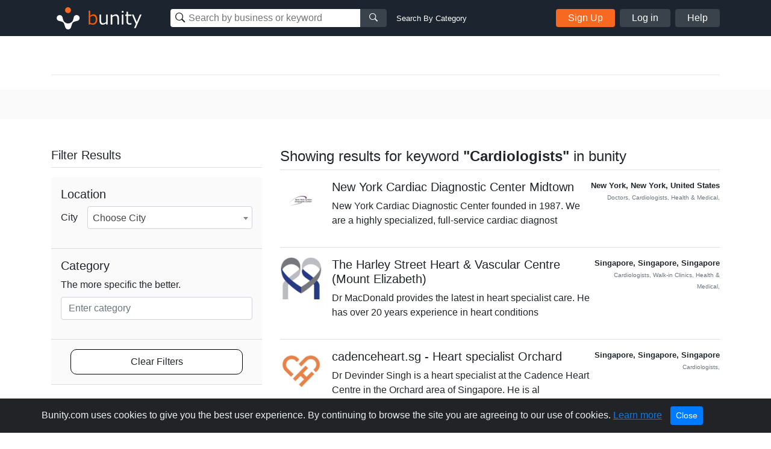

--- FILE ---
content_type: text/html; charset=UTF-8
request_url: https://www.bunity.com/search?tag=cardiologists
body_size: 31760
content:
<!DOCTYPE html>
<html lang="en" class="">
<head>
    <meta charset="UTF-8">
    <meta name="viewport" content="width=device-width, initial-scale=1.0">
    <meta http-equiv="X-UA-Compatible" content="ie=edge">
    <link rel="apple-touch-icon" sizes="57x57" href="https://www.bunity.com/public/img/favicons/apple-icon-57x57.png">
    <link rel="apple-touch-icon" sizes="60x60" href="https://www.bunity.com/public/img/favicons/apple-icon-60x60.png">
    <link rel="apple-touch-icon" sizes="72x72" href="https://www.bunity.com/public/img/favicons/apple-icon-72x72.png">
    <link rel="apple-touch-icon" sizes="76x76" href="https://www.bunity.com/public/img/favicons/apple-icon-76x76.png">
    <link rel="apple-touch-icon" sizes="114x114" href="https://www.bunity.com/public/img/favicons/apple-icon-114x114.png">
    <link rel="apple-touch-icon" sizes="120x120" href="https://www.bunity.com/public/img/favicons/apple-icon-120x120.png">
    <link rel="apple-touch-icon" sizes="144x144" href="https://www.bunity.com/public/img/favicons/apple-icon-144x144.png">
    <link rel="apple-touch-icon" sizes="152x152" href="https://www.bunity.com/public/img/favicons/apple-icon-152x152.png">
    <link rel="apple-touch-icon" sizes="180x180" href="https://www.bunity.com/public/img/favicons/apple-icon-180x180.png">
    <link rel="icon" type="image/png" sizes="192x192"  href="https://www.bunity.com/public/img/favicons/android-icon-192x192.png">
    <link rel="icon" type="image/png" sizes="32x32" href="https://www.bunity.com/public/img/favicons/favicon-32x32.png">
    <link rel="icon" type="image/png" sizes="96x96" href="https://www.bunity.com/public/img/favicons/favicon-96x96.png">
    <link rel="icon" type="image/png" sizes="16x16" href="https://www.bunity.com/public/img/favicons/favicon-16x16.png">
    <link rel="manifest" href="/manifest.json">
    <meta name="msapplication-TileColor" content="#ffffff">
    <meta name="msapplication-TileImage" content="/ms-icon-144x144.png">
    <meta name="theme-color" content="#ffffff">
    <meta name="google-signin-client_id" content="198499327200-o160vqq1uta7hk58kib7vkqt3bj4lcmf.apps.googleusercontent.com">
    <title></title>
<meta name="description" content="">
<meta name="keywords" content="">
    <link rel="stylesheet" href="https://s1.bunity-edge.com/public/vendor/css/bootstrap.min.css">
    <link rel="stylesheet" href="https://s1.bunity-edge.com/public/vendor/css/ionicons.min.css">
    <link rel="stylesheet" href="https://s1.bunity-edge.com/public/vendor/css/jquery.fancybox.min.css">
    <link rel='stylesheet' href='https://s1.bunity-edge.com/public/vendor/css/select2.min.css'>
    <link rel="stylesheet" href="https://s1.bunity-edge.com/public/vendor/css/pnotify.custom.min.css">
    
       
    
    
    <link rel="stylesheet" href="https://s1.bunity-edge.com/public/css/style.min.css">
    
    <link rel="stylesheet" href="https://s1.bunity-edge.com/public/css/responsive.css">
    <script>
        var IsAdmin = false;
        var IsAisuggestedTags = false;
    </script>
    
    
    <script async src="https://www.googletagmanager.com/gtag/js?id=UA-127417036-1"></script>
    <script>
    window.dataLayer = window.dataLayer || [];
    function gtag(){dataLayer.push(arguments);}
    gtag('js', new Date());
    gtag('config', 'UA-127417036-1');
    </script>

        
    <script async src="https://www.googletagmanager.com/gtag/js?id=G-6FSYE70P8C"></script>
    <script>
    window.dataLayer = window.dataLayer || [];
    function gtag(){dataLayer.push(arguments);}
    gtag('js', new Date());

    gtag('config', 'G-6FSYE70P8C');
    </script>
        
            
        
    
</head>

<body class="search ">
<script>
    var BusinessProfileID = '';
    var UserProfileID = '';
    var BusinessProfileImage = '';
</script>
<nav id="menu">
    <ul class="list-unstyled mobileMenu mb-0">
    
        <li><a class="mobileMenu-item authAccount" href="https://www.bunity.com/add-your-business">Add Your Business</a></li>
        <li><a class="mobileMenu-item" href="https://www.bunity.com/signin">Log in</a></li>
        <li><a class="mobileMenu-item" href="https://www.bunity.com/signin" href="https://help.bunity.com/" target="_blank">Help</a></li>
    
        
    </ul>
</nav>
<div id="body">
    <header class="container-fluid  header">
        <div class="container header-inner d-flex flex-wrap align-items-center">
            <button id="mobileBtnMenu" class="toggle-button d-md-none">☰</button>
            <div class="logo-parent mr-0 mr-md-5 mx-md-0 mx-auto">
                <a href="https://www.bunity.com">
                    <svg class="align-middle" id="bunityLogo" data-name="Layer 1" xmlns="http://www.w3.org/2000/svg" xmlns:xlink="http://www.w3.org/1999/xlink" viewBox="0 0 150.81 56.57"><defs><style>.cls-1,.cls-2{fill:none;}.cls-2{clip-rule:evenodd;}.cls-3{clip-path:url(#clip-path);}.cls-4{clip-path:url(#clip-path-2);}.cls-5{fill:#f76820;}.cls-6{clip-path:url(#clip-path-3);}.cls-7{fill:#fff;}.cls-8{fill:#ff5c00;}</style><clipPath id="clip-path" transform="translate(-491.93 -343.93)"><circle class="cls-1" cx="520" cy="359" r="5"/></clipPath><clipPath id="clip-path-2" transform="translate(-491.93 -343.93)"><rect class="cls-1" x="499" y="351" width="145" height="45"/></clipPath><clipPath id="clip-path-3" transform="translate(-491.93 -343.93)"><path class="cls-2" d="M526.45,378.7l.13-.12c1.86-1.87,2.2-4.68,2.81-7a5,5,0,0,1,1.27-2.76,1.29,1.29,0,0,1,.16-.17,5,5,0,1,1,4.14,8.5c-2.3.62-5.1.94-7,2.81-1.42,1.43-1.91,5.19-3,7.8a3.66,3.66,0,0,1-.15.43,4.9,4.9,0,0,1-1.1,1.67,5,5,0,0,1-8.33-2.11c-1.08-2.6-1.56-6.36-3-7.79-1.87-1.86-4.69-2.2-7-2.81a5.05,5.05,0,0,1-2.75-1.27l-.17-.16a5,5,0,0,1,7.07-7.07,4.92,4.92,0,0,1,1.42,2.93c.62,2.29,1,5.1,2.82,7l.13.12.22.23a8.5,8.5,0,0,0,12,0Z"/></clipPath></defs><title>Untitled-1</title><g class="cls-3"><g class="cls-4"><rect class="cls-5" x="18.07" y="5.07" width="20" height="20"/></g></g><g class="cls-6"><g class="cls-4"><rect class="cls-7" x="500.21" y="352.21" width="40" height="40" transform="translate(-602.76 132.94) rotate(-45)"/></g></g><g class="cls-4"><path class="cls-8" d="M561.67,383.45a8.63,8.63,0,0,1-4.59-1.33l-.22.88h-2.37V359.94h2.58v8.32a8.82,8.82,0,0,1,5.49-2.28,5.53,5.53,0,0,1,4.65,2.3,10.2,10.2,0,0,1,1.74,6.3,9.54,9.54,0,0,1-2.1,6.41,6.53,6.53,0,0,1-5.18,2.46Zm.14-15a7.47,7.47,0,0,0-4.74,1.95v9.81a9.93,9.93,0,0,0,4.07,1,4.59,4.59,0,0,0,3.79-1.69,7.58,7.58,0,0,0,1.35-4.81q0-6.24-4.47-6.24Z" transform="translate(-491.93 -343.93)"/><path class="cls-7" d="M586.31,383h-2.58v-2a9.26,9.26,0,0,1-5.76,2.44,4.94,4.94,0,0,1-4-1.6,6.84,6.84,0,0,1-1.38-4.59V366.45h2.58v9.3c0,2.13.29,3.54.86,4.23a3.39,3.39,0,0,0,2.79,1,7.94,7.94,0,0,0,4.88-2.12V366.45h2.58ZM605,383h-2.58v-9.27c0-2.15-.28-3.57-.85-4.27a3.39,3.39,0,0,0-2.8-1,7.78,7.78,0,0,0-4.87,2.14V383h-2.58V366.45h2.58v2a9,9,0,0,1,5.75-2.46,5,5,0,0,1,4,1.6,6.88,6.88,0,0,1,1.39,4.64Zm7.63-19.86h-2.91v-2.68h2.91ZM612.44,383h-2.58V366.45h2.58Zm13.5-.1a13.94,13.94,0,0,1-3.25.42q-5.13,0-5.13-5.64v-9.12h-1.89v-2.11h1.91v-4.76h2.56v4.76h5.8v2.11h-5.8v7.66a9.72,9.72,0,0,0,.36,3.37,2.26,2.26,0,0,0,1.09,1.13,4.26,4.26,0,0,0,1.88.36,6.25,6.25,0,0,0,2.38-.53h.09v2.35Zm16.79-16.45L633,389.11h-2.75l3.07-6.83-6.66-15.83h2.8L634.75,379,640,366.45Z" transform="translate(-491.93 -343.93)"/></g></svg>
                </a>
            </div>
            <div class="mobileSearchBtn d-sm-none">
                <i class="ion-ios-search-strong" aria-hidden="true"></i>
            </div>
            
            <div class="mobileSearchContainer p-3">
                <div class="d-flex">
                <div class="searchMainContainer">
    <form class="d-flex flex-wrap justify-content-center" method="get" action="/search">
        <div class="d-flex search-business-keyword">
            <div class="headSearchWrapper">
                <label class="ion-ios-search-strong mb-0 inputIcon">
                    <input type="text" class="search-input headSearch searchBusinessInput" placeholder="Search by business or keyword" name="q" autocomplete="off">
                </label>
                <div class="searchResults" style="display: none;"></div>
            </div>
            <button class="search-btn button-grey"><i class="ion-ios-search-strong" aria-hidden="true"></i></button>
        </div>
        <div class="search-business-categ-loc d-none">
            <div class="headSearchWrapper d-flex mr-3">
                <label class="ion-ios-location inputIcon mb-0">
                    <input type="text" class="search-input locationSearch" placeholder="Las Vegas, NV" autocomplete="off">
                    <input type="hidden" name="location" class="locationSearchInput" disabled>
                </label>
                <div class="searchResults locationResults" style="display: none;">
                </div>
            </div>
            <div class="header-orange-bar d-none d-md-block"></div>
            <div class="headSearchWrapper d-flex">
                <label class="mb-0">
                    <input type="text" class="search-input categorySearch" placeholder="Enter Category" autocomplete="off">
                    <input type="hidden" name="category" class="categorySearchInput" disabled>
                </label>
                <div class="searchResults categoryResults" style="display: none;">
                </div>
                <button class="search-btn button-grey"><i class="ion-ios-search-strong" aria-hidden="true"></i></button>
            </div>
        </div>
    </form>
</div>
<a href="#" class="small ml-3 text-white change-search d-none d-md-block">Search By Category</a>
                <a href="#" class="closeMobileSearch ml-3">Cancel</a>
                </div>
                <div class="mobileSearchSwitchType d-flex">
                    <a class="active" data-type="name" href="#">Business Name</a>
                    <a href="#" data-type="category">Category</a>
                </div>
            </div>
            <div class="searchMainContainer">
    <form class="d-flex flex-wrap justify-content-center" method="get" action="/search">
        <div class="d-flex search-business-keyword">
            <div class="headSearchWrapper">
                <label class="ion-ios-search-strong mb-0 inputIcon">
                    <input type="text" class="search-input headSearch searchBusinessInput" placeholder="Search by business or keyword" name="q" autocomplete="off">
                </label>
                <div class="searchResults" style="display: none;"></div>
            </div>
            <button class="search-btn button-grey"><i class="ion-ios-search-strong" aria-hidden="true"></i></button>
        </div>
        <div class="search-business-categ-loc d-none">
            <div class="headSearchWrapper d-flex mr-3">
                <label class="ion-ios-location inputIcon mb-0">
                    <input type="text" class="search-input locationSearch" placeholder="Las Vegas, NV" autocomplete="off">
                    <input type="hidden" name="location" class="locationSearchInput" disabled>
                </label>
                <div class="searchResults locationResults" style="display: none;">
                </div>
            </div>
            <div class="header-orange-bar d-none d-md-block"></div>
            <div class="headSearchWrapper d-flex">
                <label class="mb-0">
                    <input type="text" class="search-input categorySearch" placeholder="Enter Category" autocomplete="off">
                    <input type="hidden" name="category" class="categorySearchInput" disabled>
                </label>
                <div class="searchResults categoryResults" style="display: none;">
                </div>
                <button class="search-btn button-grey"><i class="ion-ios-search-strong" aria-hidden="true"></i></button>
            </div>
        </div>
    </form>
</div>
<a href="#" class="small ml-3 text-white change-search d-none d-md-block">Search By Category</a>
            
                <div class="d-none d-md-flex ml-auto">
                    <a href="https://www.bunity.com/add-your-business" class="button button-orange mr-2 authAccount2">Sign Up</a>
                    <a href="https://www.bunity.com/signin" class="button button-grey mr-2 loginButton">Log in</a>
                    <a href="https://help.bunity.com/" target="_blank" class="button button-grey">Help</a>
                </div>
            
            
        </div>
        
    </header>

	
	<div class="container pt-5 pb-2">

    
    <div class="divider"></div>
</div>
<div class="gray-bg py-4">
    <div class="container description-section">
        <div class="row">
            <div class="col-12 col-sm-12 col-md-12 col-lg-12">
                
                
            </div>
        </div>
    </div>
</div>
<div class="container py-5">
    <div class="row">
        <div class="col-md-4 Filter-resources">
            <form id="formSeachFilter" name="formSeachFilter">
                
                <div class="top mb-3">
                    <h2 class="h5">Filter Results </h2>
                </div>
                <div class="bottom filters">
                    
                    

                    
                    <div class="filter-box">
                        <h5 class="filter-title">Location </h5>
                        <div class="form-group d-flex align-items-center">
                            <label class="mb-0 mr-3" for="city">City</label>
                            <select class="form-control businessCity" name="city">
                                <option value="">Choose City</option>
                                
                            </select>
                        </div>
                    </div>

                    <div class="filter-box">
                        <h5 class="sort-title">Category</h5>
                        <div class="form-group">
                            <label for="category">The more specific the better.</label>
<div class="js-category-picker new-category-picker">
    <div class="js-selected-categories">
        
        
    </div>
    <div class="js-category-decorator category-input-wrapper">
        <input type="text" class="form-control js-category-picker-input " placeholder="Enter category" maxlength="64" autocomplete="off">
        <p class="invalid-feedback text-error js-error-msg d-none">You have not selected a category yet.</p>
        <p class="invalid-feedback no-result js-no-results-msg d-none">The categories entered are invalid.</p>
    </div>
    <a href="javascript:;" class="link-more js-add-category d-none">Add another category</a>
    <div class="js-category-suggestions autocomplete_choices category-choices"></div>
    
</div>
                        </div>
                    </div>
                    <div class="filter-box">
                        <a class="clear-filters" href="https://www.bunity.com/search?q=">Clear Filters</a>
                    </div>
                </div>
            </form>
        </div>
        <div class="col-md-8 Search-results">
            <div class="top mb-3">
                <h1 class="d-flex justify-content-between align-items-end h4">
                    
                    <span>Showing results for keyword <b>"Cardiologists"</b> in bunity</span>
                    
                    
                    
                    
                    
                </h1>
            </div>
            <div>
                
<ul class="list-unstyled mb-0">
    
    <li class="resultItem d-flex">
        <a rel="follow" class="mr-3" href="https://www.bunity.com/new-york-cardiac-diagnostic-center-midtown">
            <img class="thumbImg" src="https://s1.bunity-edge.com/5e67b0b69dfbc826e489a2f0_5e67b1b59dfbc826e489a2fd_160x160_new-york-cardiac-diagnostic-center-midtown-united-states-new-york-new-york_1.jpg">
        </a>
        <div class="descriptionCol">
            <a rel="follow" class="businessURL" href="https://www.bunity.com/new-york-cardiac-diagnostic-center-midtown">
                <h5>New York Cardiac Diagnostic Center Midtown </h5>
                
                    
                
            </a>
            <p>New York Cardiac Diagnostic Center founded in 1987. We are a highly specialized, full-service cardiac diagnost</p>
        </div>
        <div class="metaCol ml-auto text-right small font-weight-bold">
            <div> New York,   New York,    United States </div>
            <div class="text-muted">
                <small>
                    
                        Doctors,
                    
                        Cardiologists,
                    
                        Health &amp; Medical,
                    
                </small>
            </div>
            
        </div>
    </li>
    
    <li class="resultItem d-flex">
        <a rel="follow" class="mr-3" href="https://www.bunity.com/the-harley-street-heart-vascular-centre-mount-elizabeth-">
            <img class="thumbImg" src="https://s1.bunity-edge.com/_681ae45645629ace0863515e_160x160_the-harley-street-heart-vascular-centre-mount-elizabeth--singapore-central-singapore-singapore_1.jpg">
        </a>
        <div class="descriptionCol">
            <a rel="follow" class="businessURL" href="https://www.bunity.com/the-harley-street-heart-vascular-centre-mount-elizabeth-">
                <h5>The Harley Street Heart &amp; Vascular Centre (Mount Elizabeth) </h5>
                
                    
                
            </a>
            <p>Dr MacDonald provides the latest in heart specialist care. He has over 20 years experience in heart conditions</p>
        </div>
        <div class="metaCol ml-auto text-right small font-weight-bold">
            <div> Singapore,   Singapore,    Singapore </div>
            <div class="text-muted">
                <small>
                    
                        Cardiologists,
                    
                        Walk-in Clinics,
                    
                        Health &amp; Medical,
                    
                </small>
            </div>
            
        </div>
    </li>
    
    <li class="resultItem d-flex">
        <a rel="follow" class="mr-3" href="https://www.bunity.com/cadenceheart-sg-heart-specialist-orchard">
            <img class="thumbImg" src="https://s1.bunity-edge.com/61fd3e489dfbc84f5bf10cd9_61fd3ed99dfbc84f5bf10ce0_160x160_cadenceheart-sg-heart-specialist-orchard-singapore-central-singapore-singapore_1.jpg">
        </a>
        <div class="descriptionCol">
            <a rel="follow" class="businessURL" href="https://www.bunity.com/cadenceheart-sg-heart-specialist-orchard">
                <h5>cadenceheart.sg - Heart specialist Orchard </h5>
                
            </a>
            <p>Dr Devinder Singh is a heart specialist at the Cadence Heart Centre in the Orchard area of Singapore. He is al</p>
        </div>
        <div class="metaCol ml-auto text-right small font-weight-bold">
            <div> Singapore,   Singapore,    Singapore </div>
            <div class="text-muted">
                <small>
                    
                        Cardiologists,
                    
                </small>
            </div>
            
        </div>
    </li>
    
    <li class="resultItem d-flex">
        <a rel="follow" class="mr-3" href="https://www.bunity.com/cardiogyn">
            <img class="thumbImg" src="https://s1.bunity-edge.com/_68b6d62345629a17f63db333_160x160_cardiogyn-india-uttar-pradesh-lucknow_1.jpg">
        </a>
        <div class="descriptionCol">
            <a rel="follow" class="businessURL" href="https://www.bunity.com/cardiogyn">
                <h5>CardioGyn </h5>
                
                    
                
            </a>
            <p>Best Cardiologist in Mahanagar. CardioGyn offers expert care in Heart Failure Treatment in Mahanagar, includin</p>
        </div>
        <div class="metaCol ml-auto text-right small font-weight-bold">
            <div> Lucknow,   Uttar Pradesh,    India </div>
            <div class="text-muted">
                <small>
                    
                        Cardiologists,
                    
                </small>
            </div>
            
        </div>
    </li>
    
    <li class="resultItem d-flex">
        <a rel="follow" class="mr-3" href="https://www.bunity.com/eh-heart-specialist-cardiologist">
            <img class="thumbImg" src="https://s1.bunity-edge.com/61234d4a9dfbc84502c5f8a0_61234f4e9dfbc84502c5f8c0_160x160_eh-heart-specialist--singapore-central-singapore-singapore_1.jpg">
        </a>
        <div class="descriptionCol">
            <a rel="follow" class="businessURL" href="https://www.bunity.com/eh-heart-specialist-cardiologist">
                <h5>EH Heart Specialist - Cardiologist </h5>
                
            </a>
            <p></p>
        </div>
        <div class="metaCol ml-auto text-right small font-weight-bold">
            <div> Singapore,   Singapore,    Singapore </div>
            <div class="text-muted">
                <small>
                    
                        Cardiologists,
                    
                </small>
            </div>
            
        </div>
    </li>
    
    <li class="resultItem d-flex">
        <a rel="follow" class="mr-3" href="https://www.bunity.com/siddhant-hospital-research-center">
            <img class="thumbImg" src="https://s1.bunity-edge.com/_68b81b9245629a17f63dc487_160x160_siddhant-hospital-research-center-india-maharashtra-kolhapur_1.jpg">
        </a>
        <div class="descriptionCol">
            <a rel="follow" class="businessURL" href="https://www.bunity.com/siddhant-hospital-research-center">
                <h5>Siddhant Hospital &amp; Research Center </h5>
                
                    
                
            </a>
            <p>Siddhant Hospital &amp;amp; Research Center, located near Shenda Park, Kolhapur, is a leading Neuro (Brain/Spine) </p>
        </div>
        <div class="metaCol ml-auto text-right small font-weight-bold">
            <div> Kolhapur,   Maharashtra,    India </div>
            <div class="text-muted">
                <small>
                    
                        Hospitalists,
                    
                        Neurosurgeons,
                    
                        Spine Surgeons,
                    
                </small>
            </div>
            
        </div>
    </li>
    
    <li class="resultItem d-flex">
        <a rel="follow" class="mr-3" href="https://www.bunity.com/cardiac-stress-test-in-new-york">
            <img class="thumbImg" src="https://s1.bunity-edge.com/_67f8c48445629aff41e6e52e_160x160_cardiac-stress-test-in-new-york-united-states-new-york-new-york_1.jpg">
        </a>
        <div class="descriptionCol">
            <a rel="follow" class="businessURL" href="https://www.bunity.com/cardiac-stress-test-in-new-york">
                <h5>Cardiac stress test in New York </h5>
                
                    
                
            </a>
            <p>Stress tests are tests of the cardiovascular system performed at the New York Cardiac Diagnostic Center in Man</p>
        </div>
        <div class="metaCol ml-auto text-right small font-weight-bold">
            <div> New York,   New York,    United States </div>
            <div class="text-muted">
                <small>
                    
                        Cardiologists,
                    
                </small>
            </div>
            
        </div>
    </li>
    
    <li class="resultItem d-flex">
        <a rel="follow" class="mr-3" href="https://www.bunity.com/dr-naveen-saraf-top-cardiologist-in-india-">
            <img class="thumbImg" src="https://s1.bunity-edge.com/_69034b0b45629a2afec263e0_160x160_dr-naveen-saraf-top-cardiologist-in-india--india-nct-ncr-delhi_1.jpg">
        </a>
        <div class="descriptionCol">
            <a rel="follow" class="businessURL" href="https://www.bunity.com/dr-naveen-saraf-top-cardiologist-in-india-">
                <h5>Dr. Naveen Saraf Top Cardiologist in India  </h5>
                
                    
                
            </a>
            <p>Dr. Naveen Saraf, recognized as the Best Cardiothoracic Surgeon Fortis Hospital Delhi, is highly regarded for </p>
        </div>
        <div class="metaCol ml-auto text-right small font-weight-bold">
            <div> Delhi,   Delhi,    India </div>
            <div class="text-muted">
                <small>
                    
                        Health &amp; Medical,
                    
                </small>
            </div>
            
        </div>
    </li>
    
    <li class="resultItem d-flex">
        <a rel="follow" class="mr-3" href="https://www.bunity.com/new-york-cardiac-diagnostic-center-financial-district-wall-street-">
            <img class="thumbImg" src="https://s1.bunity-edge.com/5e67b3979dfbc826e489a312_5e67b4159dfbc826e489a319_160x160_new-york-cardiac-diagnostic-center-wall-street-united-states-new-york-new-york_1.jpg">
        </a>
        <div class="descriptionCol">
            <a rel="follow" class="businessURL" href="https://www.bunity.com/new-york-cardiac-diagnostic-center-financial-district-wall-street-">
                <h5>New York Cardiac Diagnostic Center (Financial District / Wall Street) </h5>
                
                    
                
            </a>
            <p>New York Cardiac Diagnostic Center founded in 1987. We are a highly specialized, full-service cardiac diagnost</p>
        </div>
        <div class="metaCol ml-auto text-right small font-weight-bold">
            <div> New York,   New York,    United States </div>
            <div class="text-muted">
                <small>
                    
                        Doctors,
                    
                        Cardiologists,
                    
                        Health &amp; Medical,
                    
                </small>
            </div>
            
        </div>
    </li>
    
    <li class="resultItem d-flex">
        <a rel="follow" class="mr-3" href="https://www.bunity.com/dr-krishna-kumar-sahani-best-cardiologist-in-lucknow">
            <img class="thumbImg" src="https://s1.bunity-edge.com/_68b5524945629a17f63d9d99_160x160_dr-krishna-kumar-sahani-best-cardiologist-in-lucknow-india-uttar-pradesh-lucknow_1.jpg">
        </a>
        <div class="descriptionCol">
            <a rel="follow" class="businessURL" href="https://www.bunity.com/dr-krishna-kumar-sahani-best-cardiologist-in-lucknow">
                <h5>Dr Krishna Kumar Sahani, Best cardiologist in lucknow </h5>
                
                    
                
            </a>
            <p>Dr. Krishna Kumar Sahani is a highly experienced DM Cardiologist in Lucknow, known for advanced treatment in c</p>
        </div>
        <div class="metaCol ml-auto text-right small font-weight-bold">
            <div> Lucknow,   Uttar Pradesh,    India </div>
            <div class="text-muted">
                <small>
                    
                        Cardiologists,
                    
                </small>
            </div>
            
        </div>
    </li>
    
</ul>

            </div>
            
<div class="d-flex align-items-center justify-content-between">
    <div>
        Page 1 of 3
    </div>
    <nav aria-label="Business search pagination">
        <ul class="pagination mb-0">
            
            
            <li class="page-item active"><a class="page-link" href="https://www.bunity.com/search?tag=cardiologists">1</a></li>
            
            <li class="page-item "><a class="page-link" href="https://www.bunity.com/search?tag=cardiologists&amp;page=2">2</a></li>
            
            <li class="page-item "><a class="page-link" href="https://www.bunity.com/search?tag=cardiologists&amp;page=3">3</a></li>
            
            
            <li class="page-item"><a class="page-link" href="https://www.bunity.com/search?tag=cardiologists&amp;page=2">
                <span aria-hidden="true">&raquo;</span>
                <span class="sr-only">Next</span>
            </a></li>
            
        </ul>
    </nav>
</div>

        </div>
    </div>
    
</div>

	<footer class="footer">
		<div class="container footer-inner top-footer">
			
		</div>
		<div class="copyrightFooter">
			<div class="container footer-inner copyright">
				<div class="row">
					<div class="col d-flex flex-wrap">
						<div class="mr-4">© 2017 to 2026 Bunity. All rights reserved.</div>
						<a class="urlFooter" target="_blank" href="https://www.bunity.com/terms">Terms</a><span class="mx-2">|</span>
						<a class="urlFooter" target="_blank" href="https://www.bunity.com/privacy">Privacy</a><span class="mx-2">|</span>
						<a class="urlFooter" href="https://www.bunity.com/a">Browse</a><span class="mx-2">|</span>
						<a class="urlFooter" href="https://www.bunity.com/go">Browse by Feature</a><span class="mx-2"></span>
						
					</div>
				</div>
			</div>
		</div>
	</footer>
	
</div>
<script src="https://s1.bunity-edge.com/public/vendor/js/jquery-3.2.1.min.js"></script>
<script src="https://s1.bunity-edge.com/public/vendor/js/popper.js"></script>

<script src="https://s1.bunity-edge.com/public/vendor/js/jquery.fancybox.min.js"></script>
<script src="https://s1.bunity-edge.com/public/vendor/js/bootstrap.min.js"></script>
<script src="https://s1.bunity-edge.com/public/vendor/js/slideout.min.js"></script>
<script src="https://cdn.jsdelivr.net/npm/vimeo-froogaloop2@0.1.1/javascript/froogaloop.min.js"></script>
<script>
	var userLoggedIn = false;
	var HOSTURL = "https://www.bunity.com";
	var IsMobile =  null ;
	var AddYourBusinessURL = "/add-your-business";
	var FbId = "392264984529549";
	var FbApi = "v6.0";
	var MaxTagCount;
	var GoogleId = "198499327200-o160vqq1uta7hk58kib7vkqt3bj4lcmf.apps.googleusercontent.com";
	
	var UploadsPath = "https://s1.bunity-edge.com/"
	var RegisterURL = "/signup/step1";
	var IsDemo =  false ;
	var RegisterURL2 = "/signup/step2" + "?r=" + "";
	var OauthSignupURL = "/signup/oauth";
	var SignInURL = "/signin" + "?r=" + "";
	var UserProfileURL = "/user";
	var RecaptchaKey = "6LfPSUwpAAAAAG1ckAFeSAcv923saq_GpmGfRaDz";
	var SmsVerificationURL = "/user/send-sms-verification";
	var ConfirmSmsVerificationURL = "/user/confirm-sms-verification";
	var AddBusinessInfoURL = "/user/business-information";
	var ChoosePlanURL = "/user/choose-plan";
	var ChangeLocationURL = "/changelocation";
	var kazeliSgninURL = "/kazeli-signin";
	var businessSearch = "/search"
	var postCategoriesURL = "/categories";
	var LocationSuggestURL = "/location-suggest";
	var AddCategoryPagesURL = "/admin/category-pages";
	var ENV = 'PRODUCTION';
</script>
<script src="/public/vendor/js/pnotify.custom.min.js"></script>

	
	<script src="https://apis.google.com/js/api:client.js"></script>
	<script src="https://s1.bunity-edge.com/public/js/social.login.js"></script>

<script>
	var StripeKey = "";
</script>
<script src='https://s1.bunity-edge.com/public/vendor/js/select2.min.js'></script>

<script src="https://s1.bunity-edge.com/public/js/script.min.js?v=1.194343"></script>


  <script>
	

</script>
  
  
    

<script id="acceptCookieTemplate" type="text/template">
	<div class="alert alert-dismissible text-center cookiealert" role="alert">
		<div class="cookiealert-container">
			Bunity.com uses cookies to give you the best user experience. By continuing to browse the site you are agreeing to our use of cookies. <a href="https://www.bunity.com/privacy" target="_blank">Learn more</a>
			<button type="button" class="btn btn-primary btn-sm acceptcookies" aria-label="Close">
				Close
			</button>
		</div>
	  </div>
</script>
</body>
</html>
